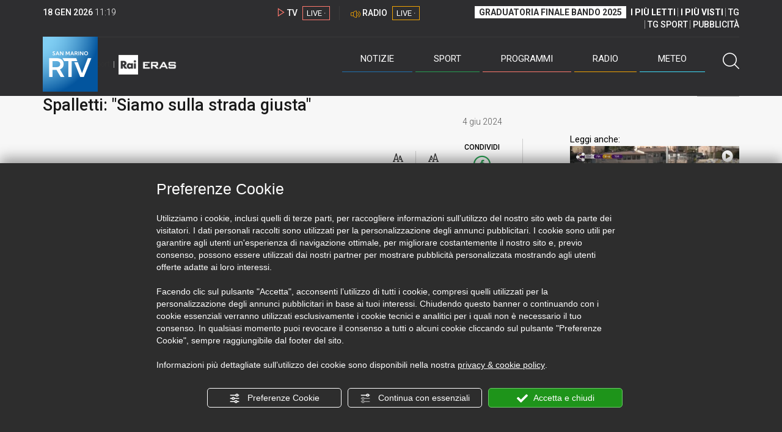

--- FILE ---
content_type: text/html; charset=UTF-8
request_url: https://www.sanmarinortv.sm/sport/calcio-c14/spalletti-siamo-sulla-strada-giusta-a260096
body_size: 14575
content:
<!DOCTYPE html>
<html lang="it">
    <head>
        <meta name="viewport" content="width=device-width, initial-scale=1">
        <meta charset="UTF-8">
                    <title>Spalletti: &quot;Siamo sulla strada giusta&quot;</title>
        <meta name="description" content="Questa&#x20;sera&#x20;allo&#x20;stadio&#x20;Dall&#x27;Ara,&#x20;l&#x27;Italia&#x20;affronta&#x20;la&#x20;Turchia&#x20;nella&#x20;prima&#x20;delle&#x20;due&#x20;amichevoli&#x20;che&#x20;precedono&#x20;gli&#x20;Europei&#x20;di&#x20;Germania&#x20;2024.&#x20;Il&#x20;commissario..." />
            <link href="https://www.sanmarinortv.sm/sport/calcio-c14/spalletti-siamo-sulla-strada-giusta-a260096" rel="canonical"/>

    <meta name="author" content="San Marino Rtv">

    <meta property="fb:pages" content="238005306296375" />
    <meta property="og:locale" content="it_IT"/>
    <meta property="og:site_name" content="San Marino Rtv" />
    <meta property="og:url" content="https://www.sanmarinortv.sm/sport/calcio-c14/spalletti-siamo-sulla-strada-giusta-a260096" />
    <meta property="og:title" content="Spalletti: &quot;Siamo sulla strada giusta&quot;" />
    <meta property="og:image" content="https://www.sanmarinortv.sm/uploads/img/photo/66/665ee89619243135316981.jpg?t=1768735164" />
    <meta property="og:description" content="Questa sera allo stadio Dall&#039;Ara, l&#039;Italia affronta la Turchia nella prima delle due amichevoli che precedono gli Europei di Germania 2024. Il commissario...">
        <meta property="og:type" content="article"/>
    <meta property='article:published_time' content='2024-06-04T12:10:00+02:00' />
    <meta property='article:modified_time' content='2024-06-04T12:12:38+02:00' />
        <meta property='article:section' content='Calcio' />

    <meta name="twitter:card" content="summary_large_image" />
    <meta name="twitter:site" content="@SANMARINO_RTV" />
    <meta name="twitter:title" content="Spalletti: &quot;Siamo sulla strada giusta&quot;" >
    <meta name="twitter:description" content="Questa sera allo stadio Dall&#039;Ara, l&#039;Italia affronta la Turchia nella prima delle due amichevoli che precedono gli Europei di Germania 2024. Il commissario...">
    <meta name="twitter:image" content="https://www.sanmarinortv.sm/uploads/img/photo/66/665ee89619243135316981.jpg" >
    <meta name="twitter:url" content="https://www.sanmarinortv.sm/sport/calcio-c14/spalletti-siamo-sulla-strada-giusta-a260096">

    <meta name="application-name" content="San Marino Rtv" />
    <meta name="msapplication-starturl" content="https://www.sanmarinortv.sm/sport/calcio-c14/spalletti-siamo-sulla-strada-giusta-a260096" />
    <meta name="msapplication-tooltip" content="San Marino Rtv" />
    <meta name="msapplication-TileImage" content="https://www.sanmarinortv.sm/assets/frontend/img/logo-144.png?v63"/>
    <meta name="msapplication-TileColor" content="#2e2e30"/>
    <meta name="msapplication-square150x150logo" content="https://www.sanmarinortv.sm/assets/frontend/img/logo-150.png?v63"/>
    <meta name="msapplication-square70x70logo" content="https://www.sanmarinortv.sm/assets/frontend/img/logo-70.png?v63"/>
    <meta name="msapplication-square310x310logo" content="https://www.sanmarinortv.sm/assets/frontend/img/logo-310.png?v63"/>
    <meta name="msapplication-wide310x150logo" content="https://www.sanmarinortv.sm/assets/frontend/img/logo-310-150.png?v63"/>

    <meta name="theme-color" content="#2e2e30">

    <!-- HTML5 shim, for IE6-8 support of HTML5 elements -->

    <!--[if lt IE 9]>
      <script src="https://html5shim.googlecode.com/svn/trunk/html5.js"></script>
            <![endif]-->
    <!--[if lt IE 8]>
            <![endif]-->

    <!-- Fav and touch icons -->
    <link rel="shortcut icon" type="image/vnd.microsoft.icon" href="https://www.sanmarinortv.sm/favicon.ico?v63" sizes="16x16 32x32 48x48" />
    <link rel="shortcut icon" href="/favicon.ico?v63" type="image/x-icon" sizes="16x16">
    <link rel="apple-touch-icon-precomposed" sizes="144x144" href="https://www.sanmarinortv.sm/assets/frontend/img/logo-144.png?v63">
    <link rel="apple-touch-icon-precomposed" sizes="114x114" href="https://www.sanmarinortv.sm/assets/frontend/img/logo-114.png?v63">
    <link rel="apple-touch-icon-precomposed" sizes="72x72" href="https://www.sanmarinortv.sm/assets/frontend/img/logo-72.png?v63">
    <link rel="apple-touch-icon-precomposed" href="https://www.sanmarinortv.sm/assets/frontend/img/logo-57.png?v63">

    
    <meta name="robots" content="index,follow" />
                <link href="https://fonts.googleapis.com/css?family=Roboto:300,300i,400,500,700" rel="stylesheet">
                                <link rel="stylesheet" href="/css/c483159.css?v63" />
                    
                        
    
    <link rel="stylesheet" href="/assets/frontend/css/vendor/photoswipe/photoswipe.css?v63">
    <link rel="stylesheet" href="/assets/frontend/css/vendor/photoswipe/default-skin/default-skin.css?v63">

    <style>
        .text-zoom{
            float:right;margin-top: 20px;
        }
        .text-zoom.increase{
            margin-left: 20px;border-left: 1px solid #ccc;padding-left: 20px;
        }

        @media screen and (max-width: 767px) {
            .text-zoom.increase{
                margin-right: 10px;
            }
        }
    </style>

        
        <link rel="amphtml" href="https://www.sanmarinortv.sm/sport/calcio-c14/spalletti-siamo-sulla-strada-giusta-a260096/amp"/>
    
    <!-- Facebook Pixel Code -->
    <script>
      !function(f,b,e,v,n,t,s)
      {if(f.fbq)return;n=f.fbq=function(){n.callMethod?
      n.callMethod.apply(n,arguments):n.queue.push(arguments)};
      if(!f._fbq)f._fbq=n;n.push=n;n.loaded=!0;n.version='2.0';
      n.queue=[];t=b.createElement(e);t.async=!0;
      t.src=v;s=b.getElementsByTagName(e)[0];
      s.parentNode.insertBefore(t,s)}(window, document,'script',
      'https://connect.facebook.net/en_US/fbevents.js');
      
      fbq('consent', 'revoke');
      fbq('init', '366632870888842');
      fbq('track', 'PageView');
    </script>
    <noscript><img height="1" width="1" style="display:none"
      src="https://www.facebook.com/tr?id=366632870888842&ev=PageView&noscript=1"
    /></noscript>
    <!-- End Facebook Pixel Code -->
    
    <!-- Leggere qui per annunci consent https://support.google.com/adsense/answer/9042142 -->
    
        
    

    <link rel="icon" type="image/x-icon" href="/favicon.ico?v63" />
    <link rel="stylesheet" href="https://catchup.acdsolutions.it/fluid-player/fluidplayer.min.css" type="text/css"/>
    <script src="https://catchup.acdsolutions.it/fluid-player/fluidplayer.min.js"></script>
</head>
<body id="body" class="gf-font-principale article-page">
                            
                                                                <header class="layout-header">
    <a href="javascript:void(0)" class="closebtn visible-xs" onclick="Menu.mobile.closeMenu();"><span class="glyphicon-chiudi"></span></a>
    <div class="header">
        <div class="container">
            <div class="top-of-page hidden-affix hidden-print">
                <div class="row">
                                        <div class="hidden-xs hidden-sm col-md-2 col-lg-4"><div class="last-update"><strong class="current-date"></strong> <span class="current-hour"></span></div></div>

                    <div class="col-xs-12 col-sm-5 col-md-4 col-lg-3 hidden-print">
                        <div class="cont-link-live  hidden-print" id="cont-link-live">
                            <div class="link-live link-live-tv  hidden-print">
                                <span class="glyphicon-tv-live"></span> 
                                <strong>TV</strong> 
                                <a href="/programmi/web-tv" class="tv-live-link">
                                    <span>LIVE &middot;</span>
                                </a>
                            </div>
                                                            <div class="link-live link-live-radio hidden-print">
                                    <span class="glyphicon-radio-live"></span> 
                                    <strong>RADIO</strong> 
                                    <a href="/radio"  class="radio-live-link">
                                        <span>LIVE &middot;</span>
                                    </a>
                                </div>
                                                    </div>
                    </div>
                    <div class="col-xs-12 col-sm-7 col-md-6 col-lg-5 hidden-print">
                        <div class="cont-menu-top hidden-xs">
                            <ul>
                                                                                                <li><a href="https://www.sanmarinortv.sm/risultati-bando-di-selezione-c242"  style="font-weight: 700;background-color:#fff;color:#2e2e30;padding: 2px 7px;">GRADUATORIA FINALE BANDO 2025</a></li>
                                <li style="border:none;"><a href="/articoli-piu-letti" style="font-weight: 700;">I PI&Ugrave; LETTI</a></li>
                                <li><a href="/video-piu-visti" style="    font-weight: 700;">I PI&Ugrave; VISTI</a></li> 
                                <li><a href="/programmi/tg-san-marino-p38">TG</a></li>
                                <li><a href="/programmi/tg-sport-p1">TG SPORT</a></li>
                                <li><a href="/pubblicita">PUBBLICIT&Agrave;</a></li>
                            </ul>
                        </div>
                    </div>
                </div>
            </div>
            <div class="header-bottom">
                <div class="cont-logo hidden-xs">
                                        <a class="logo-link logo-color hidden-affix-top hidden-print" href="/">
                        <img class="img-responsive logo-top  hidden-print" src="/assets/frontend/img/logo-color.png?v63" alt="Logo San Marino RTV">
                    </a>
                    <div class="logo-link hidden-affix hidden-print" style="background-image: url(/assets/frontend/img/logo-90.png?v63);">
                            <a href="/">
                                Radio e Televisione della Repubblica di San Marino
                            </a>
                    </div>

                <img class="img-responsive logo-nemini-termini hidden-affix hidden-print" src="/assets/frontend/img/logo-nemini-teneri-rai.png?v63" alt="Logo Nemini Teneri - RAI Eras">
            </div>
            <div class="cont-link-live visible-affix-inline-block hidden-xs">
            </div>
            <div class="cont-menu hidden-print">
                <nav class=" hidden-print">
                    <ul class="menu-principale hidden-print">
    <li style="display:none;">
        <img src="/assets/frontend/img/logo-share.jpg?v63" width="720" height="480">
    </li>
    <li>
        <a class="menu-notizie" href="javascript:void(0)">Notizie<span class="icon glyphicon-freccia-dx-2 visible-xs-inline-block glyphicon-rotate-90"></span></a>
        <ul id="notizie" class="sub-menu">
            <li class="col col1">
                <h3 class="hidden-xs"><span class="line"></span> San Marino</h3>
                <ul>
                    <li><a href="https://www.sanmarinortv.sm/news/politica-c2">Politica</a></li>
                    <li><a href="https://www.sanmarinortv.sm/news/cronaca-c3">Cronaca</a></li>
                    <li><a href="https://www.sanmarinortv.sm/news/attualita-c4">Attualità</a></li>
                    <li><a href="https://www.sanmarinortv.sm/news/economia-c5">Economia</a></li>
                    <li><a href="https://www.sanmarinortv.sm/news/cultura-c6">Cultura</a></li>
                    <li><a href="https://www.sanmarinortv.sm/news-c1"  style="color: #aaa;">Tutte le news</a></li>
                </ul>
            </li>
            <li class="col col2 hidden-xs mostRead" data-url="/s/menu/article/most-readed/main"></li>
            <li class="col col3">
                <ul>
                    <li><a href="https://www.sanmarinortv.sm/news/italia-c7"><span class="line"></span>Italia</a></li>
                    <li><a href="https://www.sanmarinortv.sm/news/mondo-c8"><span class="line"></span>Mondo</a></li>                    <li><a href="https://www.sanmarinortv.sm/news/comunicati-c9"><span class="line"></span>Comunicati stampa</a></li>
                    <li><a href="https://www.sanmarinortv.sm/news/pubbliredazionali-c197"><span class="line"></span>Pubbliredazionali</a></li>                    <li><a href="/rassegna-stampa"><span class="line"></span>Rassegna stampa</a></li>
                </ul>
            </li>
        </ul>
    </li>

    <li>
        <a class="menu-sport" href="javascript:void(0)">Sport<span class="icon glyphicon-freccia-dx-2 visible-xs-inline-block glyphicon-rotate-90"></span></a>
        <ul id="sport" class="sub-menu">
            <li class="col col1">
                <ul>
                    <li><a href="https://www.sanmarinortv.sm/sport/calcio-c14">Calcio</a></li>
                    <li><a href="https://www.sanmarinortv.sm/sport/calcio-sammarinese-c15">Calcio sammarinese</a></li>
                    <li><a href="https://www.sanmarinortv.sm/sport/sport-sammarinese-c16">Sport sammarinese</a></li>
                    <li><a href="https://www.sanmarinortv.sm/sport/motori-c17">Motori</a></li>
                    <li><a href="https://www.sanmarinortv.sm/sport/basket-c18">Basket</a></li>
                    <li><a href="https://www.sanmarinortv.sm/sport/altri-sport-c19">Altri sport</a></li>
                    <li><a href="https://www.sanmarinortv.sm/sport/comunicati-sport-c22">Comunicati sport</a></li>
                    <li><a href="https://www.sanmarinortv.sm/sport-c12" style="color: #aaa;">Tutte le news</a></li>
                </ul>
            </li>

            <li class="col col2 hidden-xs mostRead" data-url="/s/menu/article/most-readed/sport"></li>
        </ul>
    </li>

    <li>
        <a class="menu-tv" href="javascript:void(0)">Programmi<span class="icon glyphicon-freccia-dx-2 visible-xs-inline-block glyphicon-rotate-90"></span></a>
        <ul id="tv" class="sub-menu">
            <li class="col col1">
                <ul>
                    <li><a href="/programmi">Rtv play</a></li>
                    <li><a href="/programmi/tg-san-marino-p38">Tg</a></li>
                    <li><a href="/programmi/tg-sport-p1">Tg Sport</a></li>
                    <li><a href="/programmi/palinsesto">Guida TV</a></li>
                </ul>
            </li>
        </ul>
    </li>
    <li><a class="menu-radio" href="/radio">Radio</a></li>
    <li>
        <a class="menu-meteo" href="/meteo">Meteo<span class="icon glyphicon-freccia-dx-2 visible-xs-inline-block glyphicon-rotate-90 hidden-xs"></span></a>
        <ul id="meteo" class="sub-menu">
            <li class="col col1 hidden-xs video">
                <div class="img-cnt img-zoom-cnt action-container" style="width:258px">
                    <a href="javascript:void(0)" onclick="$(this).siblings('.js-play').trigger('click');" class="jsClickPassthrough">
                        <img class="img-responsive" alt="Meteo 7 giorni San Marino" src="https://s3.eu-central-1.amazonaws.com/thumbnails-pub/fixed_meteo.jpg" data-src="https://s3.eu-central-1.amazonaws.com/thumbnails-pub/fixed_meteo.jpg" data-was-processed="true">
                    </a>
                    <div class="share image-action js-share hidden-print jsClickPassthrough" data-share-title-complete="Meteo 7 giorni San Marino" data-share-title="" data-share-url="/meteo">
                        <span class="icon glyphicon-share jsClickPassthrough"></span>
                        <span class="label jsClickPassthrough">CONDIVIDI</span>
                    </div>
                    <div class="play image-action js-play hidden-print jsClickPassthrough" data-play-share-url="/meteo" data-play-id="" data-play-type="video" data-play-content="fixed_meteo.mp4" data-adzone="46" data-adzonemid="48" data-play-caption="" data-play-title="">
                        <span class="label jsClickPassthrough">GUARDA</span>
                        <span class="icon glyphicon-play jsClickPassthrough"></span>
                    </div>
                </div>
            </li>

            <li class="col col2 hidden-xs widget iFrame" data-url="https://www.3bmeteo.com/moduli_esterni/localita_7_giorni_compatto/8152/ffffff/2e2e30/ffffff/2e2e30/it" >
              </li>
        </ul>
    </li>
    <li>
        <a href="javascript:void(0)" class="menu-cerca hidden-xs" onclick="Menu.search.open();
                return false;" aria-label="Cerca">
            <span class="label visible-md-inline-block">Cerca</span>&nbsp;<span class="icon glyphicon-cerca"></span>
        </a>
    </li>
    <li id="cont-search" style="display:none;">
        <a href="javascript:void(0)" >
            <span class="glyphicon-cerca"></span>
        </a>
        <form action="/risultato-ricerca">
            <select name="type" id="searchSelect">
                <option value="articles" >Articoli</option>
                <option value="shows" >Programmi</option>
            </select>
            <input type="text" name="term" placeholder="Cerca nel sito..." id="search" />
        </form>
        <a href="javascript:void(0)" onclick="Menu.search.close();">
            <span class="glyphicon-chiudi"></span>
        </a>
    </li>
</ul>
                </nav>
                <ul class="mobile-list visible-xs hidden-print">
                                        <li>
                        <a href="https://www.sanmarinortv.sm/risultati-bando-di-selezione-c242"  style="display: inline-block;font-weight: 700;text-decoration: underline;background-color:#fff;color:#000;padding-left:8px;padding-right:8px;margin-top:5px">GRADUATORIA FINALE BANDO 2025</a>
                    </li>
                    <li>
                        <a href="/programmi/tg-san-marino-p38"><strong>TG</strong></a>
                    </li>
                    <li>
                        <a href="/programmi/tg-sport-p1"><strong>TG SPORT</strong></a>
                    </li>
                    <li>
                        <a href="/articoli-piu-letti"><strong>I PI&Ugrave; LETTI</strong></a>
                    </li>
                    <li>
                        <a href="/video-piu-visti"><strong>I PI&Ugrave; VISTI</strong></a>
                    </li>
                    <li>
                        <a href="/pubblicita"><strong>PUBBLICIT&Agrave;</strong></a>
                    </li>
                    <li>
                        <a href="https://www.sanmarinortv.sm/chi-siamo-c74">Chi siamo</a>
                    </li>
                    <li>
                        <a href="/chi-siamo/contatti">Contatti</a>
                    </li>
                    <li>
                        <a href="/redazione">Redazione</a>
                    </li>
                    <li>
                        <a href="/help/feed-rss">Rss</a>
                    </li>
                    <li>
                        <a href="/mappa-sito">Mappa sito</a>
                    </li>
                </ul>
            </div>
        </div>
    </div>
</div>
</header>
<aside class="hidden-print  cont-banner-principale  hidden-xs">
    <div class="container">
                <div class="row">
                                        <div class="col-md-9 hidden-xs">
                                <ins class="banner adbanner " data-revive-zoneid="22" data-revive-target="_blank" data-revive-block="1" data-revive-id="06e709ec91a77c96ed68e449c29e15b0"></ins>

            </div>
            <div class="col-md-3 hidden-xs hidden-sm">
                                    <div class="rtvbanner">
                        <div class="liveBanner ">
                            <div class="label">Diretta TV</div>

                                 <div id="livePlayerElement" class="wowzaplayer" style="width:100%;"></div>
                                <script async src="https://catchup.acdsolutions.it/jstag/videoplayerLiveFluid/TV?ch=0&eID=livePlayerElement&vID=666666666"></script>                                                     </div>
                    </div>
                            </div>
            </div>
</div>
</aside>
<aside class="visible-xs hidden-print">
                            <ins class="banner adbanner" data-revive-zoneid="40" data-revive-target="_blank" data-revive-block="1" data-revive-id="06e709ec91a77c96ed68e449c29e15b0"></ins>        
        <div class="row menu-mobile">
        <div class="col-xs-2 no-padding-right  left icon-wrp">
            <a href="javascript:void(0);"  onclick="Menu.mobile.openMenu();"><span class="glyphicon-menu"></span></a>
        </div>
        <div class="col-xs-8 l">
            <a class="logo-link cont-img" href="/"><img class="img-responsive logo-top" src="/assets/frontend/img/logo.png?v63" alt="San Marino RTV"></a>
            <div class="cont-img termini"><img class="img-responsive logo-nemini-termini" src="/assets/frontend/img/logo-nemini-teneri-rai.png?v63" alt="Nemini Teneri - RAI Eras"></div>
        </div>
        <div class="col-xs-2 no-padding-left right icon-wrp">
            <a href="#" onclick="Menu.search.xs.open();" id="mobile-search-trigger"><span class="glyphicon-cerca"></span></a>
        </div>
    </div>
    <div class="row menu-mobile cerca" style="display:none">
        <div class="col-xs-2 no-padding-right left icon-wrp">
            <a href="javascript:void(0);"><span class="glyphicon-cerca"></span></a>
        </div>
        <div class="col-xs-8">
            <form action="/risultato-ricerca">
                <select name="type" id="searchSelectMobile">
                    <option value="articles">Articoli</option>
                    <option value="shows">Programmi</option>
                </select>
                <input type="text" name="term" placeholder="Cerca nel sito..." id="searchMobile"/>
            </form>
        </div>
        <div class="col-xs-2 no-padding-left right icon-wrp">
            <a href="#" onclick="Menu.search.xs.close();"><span class="glyphicon-chiudi"></span></a>
        </div>
    </div>
</aside>
<img class="visible-print-block" src="/assets/frontend/img/logo-color.png?v63" alt="Logo San Marino RTV">
    
    <main>
        <script type="application/ld+json">
        {
    "@context": "http://schema.org",
    "@type": "NewsArticle",
    "mainEntityOfPage": {
      "@type": "WebPage",
      "@id": "https://www.sanmarinortv.sm/sport/calcio-c14/spalletti-siamo-sulla-strada-giusta-a260096"
    },
    "headline": "Spalletti: \"Siamo sulla strada giusta\"",
        "image": [
      "https://www.sanmarinortv.sm/uploads/img/photo/66/665ee89619243135316981.jpg"
     ],
         "datePublished": "2024-06-04T12:10:00+02:00",
    "dateModified": "2024-06-04T12:12:38+02:00",
    "author": {
      "@type": "Person",
      "name": "Redazione"    },
     "publisher": {
      "@context": "http://schema.org",
"@type": "NewsMediaOrganization",
"name": "San Marino Rtv",
"logo":   {
    "@type": "ImageObject",
            "url": "https://www.sanmarinortv.sm/assets/frontend/img/logo-310x310.png?v63",
        "width": 400,
        "height": 80
    },
"sameAs":   [
    " https://www.facebook.com/SanMarinoRTV/",
    " https://twitter.com/SANMARINO_RTV"
],
"masthead": "https://www.sanmarinortv.sm/#gerenza",
"correctionsPolicy": "https://www.sanmarinortv.sm/#correzioni",
"publishingPrinciples": "https://www.sanmarinortv.sm/",
"url": "https://www.sanmarinortv.sm/",
"ethicsPolicy": "https://www.sanmarinortv.sm/#codice-etico",
"missionCoveragePrioritiesPolicy": "https://www.sanmarinortv.sm/#missione",
"diversityPolicy": "",
"verificationFactCheckingPolicy": "https://www.sanmarinortv.sm/#fcfonti",
"unnamedSourcesPolicy": "https://www.sanmarinortv.sm/#fonti-anonime",
"actionableFeedbackPolicy": "https://www.sanmarinortv.sm/#scrivi",
"ownershipFundingInfo": "https://www.sanmarinortv.sm/#gerenza",
"diversityStaffingReport": "",
"contactPoint":   [
    {
        "@type": "ContactPoint",
        "contactType": "Newsroom Contact",
        "email": "redazione@sanmarinortv.sm",
        "url": "https://www.sanmarinortv.sm/chi-siamo/contatti"
    },
    {
        "@type": "ContactPoint",
        "contactType": "Public Engagement",
        "email": "redazione@sanmarinortv.sm",
        "url": "https://www.sanmarinortv.sm/chi-siamo/contatti"
    }
]    }
    }    </script>
    <div class="container article-detail category-family-sport">
        <div class="row">
            <article role="main" class="col-md-9 news internal-page site-margin-bottom" id="article">
                <ol class="breadcrumb hidden-print">
                        <li><a href="https://www.sanmarinortv.sm/">Home</a></li>
                                               <li><a href="https://www.sanmarinortv.sm/sport-c12">News sport</a></li>
                                               <li><a href="https://www.sanmarinortv.sm/sport/calcio-c14">Calcio</a></li>
                                           </ol>
<script type="application/ld+json">
   {
    "@context": "http://schema.org",
    "@type": "BreadcrumbList",
    "itemListElement":
    [
      
           {
       "@type": "ListItem",
       "position": 1,
       "item":
       {
        "@id": "https://www.sanmarinortv.sm/",
        "name": "Home"
        }
      },           {
       "@type": "ListItem",
       "position": 2,
       "item":
       {
        "@id": "https://www.sanmarinortv.sm/sport-c12",
        "name": "News sport"
        }
      },           {
       "@type": "ListItem",
       "position": 3,
       "item":
       {
        "@id": "https://www.sanmarinortv.sm/sport/calcio-c14",
        "name": "Calcio"
        }
      },           {
       "@type": "ListItem",
       "position": 4,
       "item":
       {
        "@id": "https://www.sanmarinortv.sm/sport/calcio-c14/spalletti-siamo-sulla-strada-giusta-a260096",
        "name": "Spalletti: &quot;Siamo sulla strada giusta&quot;"
        }
      }        ]
   }
</script>                <header class="row">
                    <div class="col-md-11">
                        <label class="color">NAZIONALE</label>                        <h1>Spalletti: &quot;Siamo sulla strada giusta&quot;</h1>
                                            </div>
                </header>

                <div class="row">

                    <div class="col-md-11 article-pre">
                        <div class="row">
                            <div class="col-xs-6 col-md-10 author">
                                                            </div>
                            <div class="col-xs-6 col-md-2 date">
                                4 giu 2024
                            </div>
                        </div>
                    </div>
                    <div class="col-md-11 article-body">

                        <div class="row">


                            <aside class="col-md-2 col-md-push-10 article-share-cnt">
                                <span class="hidden-xs hidden-sm lbl hidden-print">CONDIVIDI</span>
                                                                                                <ul class="hidden-print">
                                    <li><a  title="Condividi su Facebbok" href="javascript:void(0)" onclick="Share.share('fb', 'https%3A%2F%2Fwww.sanmarinortv.sm%2Fsport%2Fcalcio-c14%2Fspalletti-siamo-sulla-strada-giusta-a260096', 'Spalletti\x3A\x20\x22Siamo\x20sulla\x20strada\x20giusta\x22');" target="_blank"><span class="icon glyphicon-facebook color"></span></a></li>
                                    <li><a title="Condividi su X" href="javascript:void(0)" onclick="Share.share('tw', 'https%3A%2F%2Fwww.sanmarinortv.sm%2Fsport%2Fcalcio-c14%2Fspalletti-siamo-sulla-strada-giusta-a260096', 'Spalletti\x3A\x20\x22Siamo\x20sulla\x20strada\x20giusta\x22');" target="_blank"><span class="icon glyphicon-twitter color"></span></a></li>
                                    <li><a title="Condividi su Linkedin" href="javascript:void(0)" onclick="Share.share('li', 'https%3A%2F%2Fwww.sanmarinortv.sm%2Fsport%2Fcalcio-c14%2Fspalletti-siamo-sulla-strada-giusta-a260096', 'Spalletti\x3A\x20\x22Siamo\x20sulla\x20strada\x20giusta\x22');" target="_blank"><span class="icon glyphicon-linkedin color"></span></a></li>
                                    <li><a title="Condividi via email" href="mailto:?&subject=https%3A%2F%2Fwww.sanmarinortv.sm%2Fsport%2Fcalcio-c14%2Fspalletti-siamo-sulla-strada-giusta-a260096&body=Spalletti%5Cx3A%5Cx20%5Cx22Siamo%5Cx20sulla%5Cx20strada%5Cx20giusta%5Cx22" target="_blank"><span class="icon glyphicon-mail color"></span></a></li>
                                    <li class="visible-xs-inline-block visible-sm-inline-block"><a href="whatsapp://send?text=https%3A%2F%2Fwww.sanmarinortv.sm%2Fsport%2Fcalcio-c14%2Fspalletti-siamo-sulla-strada-giusta-a260096" data-action="share/whatsapp/share" target="_blank"><span class="icon glyphicon-whatsapp color"></span></a></li>
                                    <li class="visible-xs-inline-block visible-sm-inline-block"><a title="Condividi su Telegram" href="javascript:void(0)" onclick="Share.share('te', 'https%3A%2F%2Fwww.sanmarinortv.sm%2Fsport%2Fcalcio-c14%2Fspalletti-siamo-sulla-strada-giusta-a260096', 'Spalletti\x3A\x20\x22Siamo\x20sulla\x20strada\x20giusta\x22');" target="_blank"><span class="icon glyphicon-telegram color"></span></a></li>
                                    
                                </ul>
                                <hr class="hidden-xs hidden-sm hidden-print">
                                <a title="Stampa" class="hidden-xs hidden-print" href="javascript:void(0)" onclick="window.print();" target="_blank"><span class="icon glyphicon-stampa color"></span></a>
                            </aside>
                            <div class="col-md-10 col-md-pull-2">
                                                            <!-- 1 -->
                                                                                                                                                                                                            <img class="visible-print-block" src="https://www.sanmarinortv.sm/media/cache/fe_article_detail_full_half/uploads/img/photo/66/665ee89619243135316981.jpg" alt="">                                    
                                                                         <div id="playerElementVideo103178" class="hidden-print wowzaplayer video103178" style="width:100%;"></div>
                                        <script async src="https://catchup.acdsolutions.it/jstag/videoplayerFluid/00111190_SRV_INT_SPALLETTI.mp4?eID=playerElementVideo103178&adZone=43&adZoneMid=50&vID=103178&PreThumb=https%3A%2F%2Fwww.sanmarinortv.sm%2Fmedia%2Fcache%2Ffe_article_detail_full_half%2Fuploads%2Fimg%2Fphoto%2F66%2F665ee89619243135316981.jpg"></script>
                                                                                                        
                            

                                                                                            <a aria-label="Incrementa la dimensione dei caratteri" class="text-zoom increase hidden-print" href="javascript:void(0)" onclick="var n = $('.js-font-size-action');
                                    n.css({'font-size': parseInt(n.css('font-size')) + 2 + 'px', 'line-height': parseInt(n.css('line-height')) + 2 + 'px'});" ><span class="glyphicon-font-increase"></span></a>
                                <a aria-label="Decrementa la dimensione dei caratteri" class="text-zoom decrease hidden-print" href="javascript:void(0)" onclick="var n = $('.js-font-size-action');
                                    n.css({'font-size': parseInt(n.css('font-size')) - 2 + 'px', 'line-height': parseInt(n.css('line-height')) - 2 + 'px'});" ><span class="glyphicon-font-decrease"></span></a>
                                <div class="clearfix hidden-print"></div>
                                <div class="description js-font-size-action">
                                    <p>Questa sera allo <b>stadio Dall'Ara</b>, <b>l'Italia </b>affronta la <b>Turchia </b>nella prima delle due amichevoli che precedono gli <b>Europei </b>di Germania 2024. Il commissario tecnico Luciano Spalletti si dice molto fiducioso di un gruppo che si sta preparando nel modo migliore.&nbsp;</p><p>                                <br>
                                                                        <ins class="adsbygoogle" style="display:block; text-align:center;" data-ad-layout="in-article" data-ad-format="fluid" data-ad-client="ca-pub-9795391673936923" data-ad-slot="7372282543"></ins>
                                    <script>(adsbygoogle = window.adsbygoogle || []).push({});</script>
                                <br>
                                <br></p>
                                </div>
                                <hr class="hidden-print">
                            
                            
                                                        
                                                                                    
                                                        
                                                        <style>
                                @media print{
                                    .progress .progress-bar{
                                        background-color: #ddd !important;
                                        text-align: left;
                                    }
                                    .polls .col-sm-8, .polls .col-sm-4{
                                        width:50% !important;
                                        float:left !important;
                                    }
                                }
                            </style>
                            <div class="polls" data-id="260096"></div>

                            <div style="color: rgba(15,15,15,.5);    text-align: right;">Riproduzione riservata ©</div>
                        </div>
                    </div>
                </div>
            </div>


                            <div class="row site-margin-bottom hidden-print">
                    <div class="col-md-11 most-read">
                        <h4 class="most-reader">I più letti della settimana: Calcio</h4>
                        <div class=" list article-numbered">
                                                                                            <article class="row news">
                                    <div class="col-xs-3 col-sm-2 col-lg-2 col-xl-1">
                                        <a href="https://www.sanmarinortv.sm/sport/calcio-c14/liberatorie-e-stipendi-il-ds-del-san-marino-calcio-assicura-tutte-le-scadenze-saranno-rispettate-a285075" title="Liberatorie e stipendi, il Ds del San Marino Calcio assicura: &quot;Tutte le scadenze saranno rispettate&quot;" class="number-container img-zoom-cnt"  >
                                            <img class="img-zoom img-responsive" alt="Liberatorie e stipendi, il Ds del San Marino Calcio assicura: &quot;Tutte le scadenze saranno rispettate&quot;" data-src="https://www.sanmarinortv.sm/media/cache/fe_article_thumb/uploads/img/photo/69/696631bf8e81c700777253.jpg">
                                                                                    </a>
                                    </div>
                                    <div class="col-xs-9 col-sm-10 col-lg-10 col-xl-11">
                                        <a href="https://www.sanmarinortv.sm/sport/calcio-c14/liberatorie-e-stipendi-il-ds-del-san-marino-calcio-assicura-tutte-le-scadenze-saranno-rispettate-a285075" title="Liberatorie e stipendi, il Ds del San Marino Calcio assicura: &quot;Tutte le scadenze saranno rispettate&quot;" class="title"  >
                                            <span>Liberatorie e stipendi, il Ds del San Marino Calcio assicura: &quot;Tutte le scadenze saranno rispettate&quot;</span>
                                        </a>
                                    </div>
                                </article>
                                                                                                                            <article class="row news">
                                    <div class="col-xs-3 col-sm-2 col-lg-2 col-xl-1">
                                        <a href="https://www.sanmarinortv.sm/sport/calcio-c14/il-san-marino-calcio-comunica-un-nuovo-progetto-in-senegal-a285151" title="Il San Marino Calcio comunica un nuovo progetto in Senegal" class="number-container img-zoom-cnt"  >
                                            <img class="img-zoom img-responsive" alt="Il San Marino Calcio comunica un nuovo progetto in Senegal" data-src="https://www.sanmarinortv.sm/media/cache/fe_article_thumb/uploads/img/photo/69/696794f63719a733082070.jpg">
                                                                                    </a>
                                    </div>
                                    <div class="col-xs-9 col-sm-10 col-lg-10 col-xl-11">
                                        <a href="https://www.sanmarinortv.sm/sport/calcio-c14/il-san-marino-calcio-comunica-un-nuovo-progetto-in-senegal-a285151" title="Il San Marino Calcio comunica un nuovo progetto in Senegal" class="title"  >
                                            <span>Il San Marino Calcio comunica un nuovo progetto in Senegal</span>
                                        </a>
                                    </div>
                                </article>
                                                                                                                            <article class="row news">
                                    <div class="col-xs-3 col-sm-2 col-lg-2 col-xl-1">
                                        <a href="https://www.sanmarinortv.sm/sport/calcio-c14/l-ex-victor-san-marino-onofri-al-forli-alex-ambrosini-al-cosmos-a285158" title="L&#039;ex Victor San Marino Onofri al Forlì. Alex Ambrosini al Cosmos" class="number-container img-zoom-cnt"  >
                                            <img class="img-zoom img-responsive" alt="L&#039;ex Victor San Marino Onofri al Forlì. Alex Ambrosini al Cosmos" data-src="https://www.sanmarinortv.sm/media/cache/fe_article_thumb/uploads/img/photo/69/6967cb513fe80341882316.png">
                                                                                    </a>
                                    </div>
                                    <div class="col-xs-9 col-sm-10 col-lg-10 col-xl-11">
                                        <a href="https://www.sanmarinortv.sm/sport/calcio-c14/l-ex-victor-san-marino-onofri-al-forli-alex-ambrosini-al-cosmos-a285158" title="L&#039;ex Victor San Marino Onofri al Forlì. Alex Ambrosini al Cosmos" class="title"  >
                                            <span>L&#039;ex Victor San Marino Onofri al Forlì. Alex Ambrosini al Cosmos</span>
                                        </a>
                                    </div>
                                </article>
                                                                                                                            <article class="row news">
                                    <div class="col-xs-3 col-sm-2 col-lg-2 col-xl-1">
                                        <a href="https://www.sanmarinortv.sm/sport/calcio-c14/san-marino-calcio-sara-un-mese-di-gennaio-durissimo-a285064" title="San Marino Calcio sarà un mese di gennaio durissimo" class="number-container img-zoom-cnt"  >
                                            <img class="img-zoom img-responsive" alt="San Marino Calcio sarà un mese di gennaio durissimo" data-src="https://www.sanmarinortv.sm/media/cache/fe_article_thumb/uploads/img/photo/69/6964dc2af0e25947805003.jpg">
                                                                                    </a>
                                    </div>
                                    <div class="col-xs-9 col-sm-10 col-lg-10 col-xl-11">
                                        <a href="https://www.sanmarinortv.sm/sport/calcio-c14/san-marino-calcio-sara-un-mese-di-gennaio-durissimo-a285064" title="San Marino Calcio sarà un mese di gennaio durissimo" class="title"  >
                                            <span>San Marino Calcio sarà un mese di gennaio durissimo</span>
                                        </a>
                                    </div>
                                </article>
                                                                                                                            <article class="row news">
                                    <div class="col-xs-3 col-sm-2 col-lg-2 col-xl-1">
                                        <a href="https://www.sanmarinortv.sm/sport/calcio-c14/il-san-marino-calcio-non-ha-piu-sammarinesi-in-rosa-alessandro-tosi-alla-lucchese-a285279" title="Il San Marino Calcio non ha più sammarinesi in rosa: Alessandro Tosi alla Lucchese" class="number-container img-zoom-cnt"  >
                                            <img class="img-zoom img-responsive" alt="Il San Marino Calcio non ha più sammarinesi in rosa: Alessandro Tosi alla Lucchese" data-src="https://www.sanmarinortv.sm/media/cache/fe_article_thumb/uploads/img/photo/69/696bbf71d3cfe701255587.jpg">
                                                                                    </a>
                                    </div>
                                    <div class="col-xs-9 col-sm-10 col-lg-10 col-xl-11">
                                        <a href="https://www.sanmarinortv.sm/sport/calcio-c14/il-san-marino-calcio-non-ha-piu-sammarinesi-in-rosa-alessandro-tosi-alla-lucchese-a285279" title="Il San Marino Calcio non ha più sammarinesi in rosa: Alessandro Tosi alla Lucchese" class="title"  >
                                            <span>Il San Marino Calcio non ha più sammarinesi in rosa: Alessandro Tosi alla Lucchese</span>
                                        </a>
                                    </div>
                                </article>
                                                                                                                            <article class="row news">
                                    <div class="col-xs-3 col-sm-2 col-lg-2 col-xl-1">
                                        <a href="https://www.sanmarinortv.sm/sport/calcio-c14/supercoppa-women-un-altro-trofeo-per-la-juventus-di-chiara-beccari-a285056" title="Supercoppa Women: un altro trofeo per la Juventus di Chiara Beccari" class="number-container img-zoom-cnt"  >
                                            <img class="img-zoom img-responsive" alt="Supercoppa Women: un altro trofeo per la Juventus di Chiara Beccari" data-src="https://www.sanmarinortv.sm/media/cache/fe_article_thumb/uploads/img/photo/69/6963e84568049975965787.jpg">
                                                                                    </a>
                                    </div>
                                    <div class="col-xs-9 col-sm-10 col-lg-10 col-xl-11">
                                        <a href="https://www.sanmarinortv.sm/sport/calcio-c14/supercoppa-women-un-altro-trofeo-per-la-juventus-di-chiara-beccari-a285056" title="Supercoppa Women: un altro trofeo per la Juventus di Chiara Beccari" class="title"  >
                                            <span>Supercoppa Women: un altro trofeo per la Juventus di Chiara Beccari</span>
                                        </a>
                                    </div>
                                </article>
                                                                                                                            <article class="row news">
                                    <div class="col-xs-3 col-sm-2 col-lg-2 col-xl-1">
                                        <a href="https://www.sanmarinortv.sm/sport/calcio-c14/girone-b-al-giro-di-boa-duello-ravenna-arezzo-per-la-vetta-l-ascoli-insegue-a284614" title="Girone B al giro di boa: duello Ravenna-Arezzo per la vetta, l&#039;Ascoli insegue" class="number-container img-zoom-cnt"  >
                                            <img class="img-zoom img-responsive" alt="Girone B al giro di boa: duello Ravenna-Arezzo per la vetta, l&#039;Ascoli insegue" data-src="https://www.sanmarinortv.sm/media/cache/fe_article_thumb/uploads/img/photo/69/69526662da9f0840181802.jpg">
                                                                                    </a>
                                    </div>
                                    <div class="col-xs-9 col-sm-10 col-lg-10 col-xl-11">
                                        <a href="https://www.sanmarinortv.sm/sport/calcio-c14/girone-b-al-giro-di-boa-duello-ravenna-arezzo-per-la-vetta-l-ascoli-insegue-a284614" title="Girone B al giro di boa: duello Ravenna-Arezzo per la vetta, l&#039;Ascoli insegue" class="title"  >
                                            <span>Girone B al giro di boa: duello Ravenna-Arezzo per la vetta, l&#039;Ascoli insegue</span>
                                        </a>
                                    </div>
                                </article>
                                                                                                                            <article class="row news">
                                    <div class="col-xs-3 col-sm-2 col-lg-2 col-xl-1">
                                        <a href="https://www.sanmarinortv.sm/sport/calcio-c14/melini-obiettivo-festeggiare-degnamente-i-100-anni-della-sampierana-a285111" title="Melini: &quot;Obiettivo festeggiare degnamente i 100 anni della Sampierana&quot;" class="number-container img-zoom-cnt"  >
                                            <img class="img-zoom img-responsive" alt="Melini: &quot;Obiettivo festeggiare degnamente i 100 anni della Sampierana&quot;" data-src="https://www.sanmarinortv.sm/media/cache/fe_article_thumb/uploads/img/photo/69/696633cc563b9198284538.jpg">
                                                                                    </a>
                                    </div>
                                    <div class="col-xs-9 col-sm-10 col-lg-10 col-xl-11">
                                        <a href="https://www.sanmarinortv.sm/sport/calcio-c14/melini-obiettivo-festeggiare-degnamente-i-100-anni-della-sampierana-a285111" title="Melini: &quot;Obiettivo festeggiare degnamente i 100 anni della Sampierana&quot;" class="title"  >
                                            <span>Melini: &quot;Obiettivo festeggiare degnamente i 100 anni della Sampierana&quot;</span>
                                        </a>
                                    </div>
                                </article>
                                                                                                                            <article class="row news">
                                    <div class="col-xs-3 col-sm-2 col-lg-2 col-xl-1">
                                        <a href="https://www.sanmarinortv.sm/sport/calcio-c14/serie-c-220-turno-il-ravenna-non-puo-piu-sbagliare-a285231" title="Serie C 22° turno: il Ravenna non può più sbagliare" class="number-container img-zoom-cnt"  >
                                            <img class="img-zoom img-responsive" alt="Serie C 22° turno: il Ravenna non può più sbagliare" data-src="https://www.sanmarinortv.sm/media/cache/fe_article_thumb/uploads/img/photo/69/696a5bec1faa3578909661.jpg">
                                                                                    </a>
                                    </div>
                                    <div class="col-xs-9 col-sm-10 col-lg-10 col-xl-11">
                                        <a href="https://www.sanmarinortv.sm/sport/calcio-c14/serie-c-220-turno-il-ravenna-non-puo-piu-sbagliare-a285231" title="Serie C 22° turno: il Ravenna non può più sbagliare" class="title"  >
                                            <span>Serie C 22° turno: il Ravenna non può più sbagliare</span>
                                        </a>
                                    </div>
                                </article>
                                                                                                                            <article class="row news">
                                    <div class="col-xs-3 col-sm-2 col-lg-2 col-xl-1">
                                        <a href="https://www.sanmarinortv.sm/sport/calcio-c14/piscitella-sul-fallimento-del-rimini-mi-aspettavo-che-sarebbe-finita-cosi-a285238" title="Piscitella sul fallimento del Rimini: &quot;Mi aspettavo che sarebbe finita così&quot;" class="number-container img-zoom-cnt"  >
                                            <img class="img-zoom img-responsive" alt="Piscitella sul fallimento del Rimini: &quot;Mi aspettavo che sarebbe finita così&quot;" data-src="https://www.sanmarinortv.sm/media/cache/fe_article_thumb/uploads/img/photo/69/696a328e53638666011718.jpg">
                                                                                    </a>
                                    </div>
                                    <div class="col-xs-9 col-sm-10 col-lg-10 col-xl-11">
                                        <a href="https://www.sanmarinortv.sm/sport/calcio-c14/piscitella-sul-fallimento-del-rimini-mi-aspettavo-che-sarebbe-finita-cosi-a285238" title="Piscitella sul fallimento del Rimini: &quot;Mi aspettavo che sarebbe finita così&quot;" class="title"  >
                                            <span>Piscitella sul fallimento del Rimini: &quot;Mi aspettavo che sarebbe finita così&quot;</span>
                                        </a>
                                    </div>
                                </article>
                                                                                    </div>
                    </div>
                </div>
                    </article>
        <aside class="col-md-3 side-col">
            <div class="hidden-print banner">
                <ins class=" adbanner site-margin-bottom" data-revive-zoneid="26" data-revive-target="_blank" data-revive-block="1" data-revive-id="06e709ec91a77c96ed68e449c29e15b0"></ins>
            </div>
            
                            <div class="read hidden-print">Leggi anche:</div>
                <div class="row hidden-print">
                                            <article class="news site-margin-bottom col-sm-4 col-md-12">
                            <div class="action-container">
                                <a href="https://www.sanmarinortv.sm/sport/calcio-c14/la-next-gen-batte-anche-l-ascoli-1-0-pari-tra-pianese-e-torres-1-1-a285281" title="La Next Gen batte anche l&#039;Ascoli (1-0), pari tra Pianese e Torres (1-1)" >
                                    <img class="img-responsive img-zoom" alt="La&#x20;Next&#x20;Gen&#x20;batte&#x20;anche&#x20;l&#x27;Ascoli&#x20;&#x28;1-0&#x29;,&#x20;pari&#x20;tra&#x20;Pianese&#x20;e&#x20;Torres&#x20;&#x28;1-1&#x29;" src="https://www.sanmarinortv.sm/media/cache/fe_article_home_small/uploads/img/photo/69/696bc6aa52b24833253050.jpg">
                                </a>
                                
                    <div class="share image-action js-share hidden-print" data-share-title-complete="La&#x20;Next&#x20;Gen&#x20;batte&#x20;anche&#x20;l&#x27;Ascoli&#x20;&#x28;1-0&#x29;,&#x20;pari&#x20;tra&#x20;Pianese&#x20;e&#x20;Torres&#x20;&#x28;1-1&#x29;" data-share-title="La&amp;#x20;Next&amp;#x20;Gen&amp;#x20;batte&amp;#x20;anche&amp;#x20;l&amp;#x27;Ascoli&amp;#x20;&amp;#x28;1-0&amp;#x29;,&amp;#x20;pari&amp;#x20;tra&amp;#x20;Pianese&amp;#x20;e&amp;#x20;Torres&amp;#x20;&amp;#x28;1-1&amp;#x29;" data-share-url="https://www.sanmarinortv.sm/sport/calcio-c14/la-next-gen-batte-anche-l-ascoli-1-0-pari-tra-pianese-e-torres-1-1-a285281?v=116163#video116163" >
    <span class="icon glyphicon-share"></span>
    <span class="label">CONDIVIDI</span>
</div>
    <div class="play image-action hidden-print"          data-play-share-url="https://www.sanmarinortv.sm/sport/calcio-c14/la-next-gen-batte-anche-l-ascoli-1-0-pari-tra-pianese-e-torres-1-1-a285281?v=116163#video116163"
                                        data-play-title="La&amp;#x20;Next&amp;#x20;Gen&amp;#x20;batte&amp;#x20;anche&amp;#x20;l&amp;#x27;Ascoli&amp;#x20;&amp;#x28;1-0&amp;#x29;,&amp;#x20;pari&amp;#x20;tra&amp;#x20;Pianese&amp;#x20;e&amp;#x20;Torres&amp;#x20;&amp;#x28;1-1&amp;#x29;"
         >
        <span class="label">GUARDA</span>
        <span class="icon glyphicon-play"></span>
    </div>
                            </div>
                            <div class="text-wrp">
                                <span class="category text-notizie">Calcio</span>
                                <a href="https://www.sanmarinortv.sm/sport/calcio-c14/la-next-gen-batte-anche-l-ascoli-1-0-pari-tra-pianese-e-torres-1-1-a285281" class="title" >La Next Gen batte anche l&#039;Ascoli (1-0), pari tra Pianese e Torres (1-1)</a>
                            </div>
                        </article>
                                            <article class="news site-margin-bottom col-sm-4 col-md-12">
                            <div class="action-container">
                                <a href="https://www.sanmarinortv.sm/sport/calcio-c14/il-san-marino-calcio-non-ha-piu-sammarinesi-in-rosa-alessandro-tosi-alla-lucchese-a285279" title="Il San Marino Calcio non ha più sammarinesi in rosa: Alessandro Tosi alla Lucchese" >
                                    <img class="img-responsive img-zoom" alt="Il&#x20;San&#x20;Marino&#x20;Calcio&#x20;non&#x20;ha&#x20;pi&#x00F9;&#x20;sammarinesi&#x20;in&#x20;rosa&#x3A;&#x20;Alessandro&#x20;Tosi&#x20;alla&#x20;Lucchese" src="https://www.sanmarinortv.sm/media/cache/fe_article_home_small/uploads/img/photo/69/696bbf71d3cfe701255587.jpg">
                                </a>
                                
<div class="share image-action js-share hidden-print" data-share-title-complete="Il&#x20;San&#x20;Marino&#x20;Calcio&#x20;non&#x20;ha&#x20;pi&#x00F9;&#x20;sammarinesi&#x20;in&#x20;rosa&#x3A;&#x20;Alessandro&#x20;Tosi&#x20;alla&#x20;Lucchese" data-share-title="Il&amp;#x20;San&amp;#x20;Marino&amp;#x20;Calcio&amp;#x20;non&amp;#x20;ha&amp;#x20;pi&amp;#x00F9;&amp;#x20;sammarinesi&amp;#x20;in&amp;#x20;rosa&amp;#x3A;&amp;#x20;Alessandro&amp;#x20;Tosi&amp;#x20;alla&amp;#x20;Lucchese" data-share-url="https://www.sanmarinortv.sm/sport/calcio-c14/il-san-marino-calcio-non-ha-piu-sammarinesi-in-rosa-alessandro-tosi-alla-lucchese-a285279" >
    <span class="icon glyphicon-share"></span>
    <span class="label">CONDIVIDI</span>
</div>
                            </div>
                            <div class="text-wrp">
                                <span class="category text-notizie">Calcio</span>
                                <a href="https://www.sanmarinortv.sm/sport/calcio-c14/il-san-marino-calcio-non-ha-piu-sammarinesi-in-rosa-alessandro-tosi-alla-lucchese-a285279" class="title" >Il San Marino Calcio non ha più sammarinesi in rosa: Alessandro Tosi alla Lucchese</a>
                            </div>
                        </article>
                                            <article class="news site-margin-bottom col-sm-4 col-md-12">
                            <div class="action-container">
                                <a href="https://www.sanmarinortv.sm/sport/calcio-c14/mercato-poker-di-acquisti-per-il-san-marino-a285274" title="Mercato: poker di acquisti per il San Marino" >
                                    <img class="img-responsive img-zoom" alt="Mercato&#x3A;&#x20;poker&#x20;di&#x20;acquisti&#x20;per&#x20;il&#x20;San&#x20;Marino" src="https://www.sanmarinortv.sm/media/cache/fe_article_home_small/uploads/img/photo/69/696ba7231c141397991459.jpg">
                                </a>
                                
<div class="share image-action js-share hidden-print" data-share-title-complete="Mercato&#x3A;&#x20;poker&#x20;di&#x20;acquisti&#x20;per&#x20;il&#x20;San&#x20;Marino" data-share-title="Mercato&amp;#x3A;&amp;#x20;poker&amp;#x20;di&amp;#x20;acquisti&amp;#x20;per&amp;#x20;il&amp;#x20;San&amp;#x20;Marino" data-share-url="https://www.sanmarinortv.sm/sport/calcio-c14/mercato-poker-di-acquisti-per-il-san-marino-a285274" >
    <span class="icon glyphicon-share"></span>
    <span class="label">CONDIVIDI</span>
</div>
                            </div>
                            <div class="text-wrp">
                                <span class="category text-notizie">Calcio</span>
                                <a href="https://www.sanmarinortv.sm/sport/calcio-c14/mercato-poker-di-acquisti-per-il-san-marino-a285274" class="title" >Mercato: poker di acquisti per il San Marino</a>
                            </div>
                        </article>
                                            <article class="news site-margin-bottom col-sm-4 col-md-12">
                            <div class="action-container">
                                <a href="https://www.sanmarinortv.sm/sport/calcio-c14/l-arezzo-tira-dritto-e-abbatte-anche-la-vis-pesaro-0-3-a285269" title="L&#039;Arezzo tira dritto e abbatte anche la Vis Pesaro (0-3)" >
                                    <img class="img-responsive img-zoom" alt="L&#x27;Arezzo&#x20;tira&#x20;dritto&#x20;e&#x20;abbatte&#x20;anche&#x20;la&#x20;Vis&#x20;Pesaro&#x20;&#x28;0-3&#x29;" src="https://www.sanmarinortv.sm/media/cache/fe_article_home_small/uploads/img/photo/69/696b86a9a71bf982990766.jpg">
                                </a>
                                
                    <div class="share image-action js-share hidden-print" data-share-title-complete="L&#x27;Arezzo&#x20;tira&#x20;dritto&#x20;e&#x20;abbatte&#x20;anche&#x20;la&#x20;Vis&#x20;Pesaro&#x20;&#x28;0-3&#x29;" data-share-title="L&amp;#x27;Arezzo&amp;#x20;tira&amp;#x20;dritto&amp;#x20;e&amp;#x20;abbatte&amp;#x20;anche&amp;#x20;la&amp;#x20;Vis&amp;#x20;Pesaro&amp;#x20;&amp;#x28;0-3&amp;#x29;" data-share-url="https://www.sanmarinortv.sm/sport/calcio-c14/l-arezzo-tira-dritto-e-abbatte-anche-la-vis-pesaro-0-3-a285269?v=116154#video116154" >
    <span class="icon glyphicon-share"></span>
    <span class="label">CONDIVIDI</span>
</div>
    <div class="play image-action hidden-print"          data-play-share-url="https://www.sanmarinortv.sm/sport/calcio-c14/l-arezzo-tira-dritto-e-abbatte-anche-la-vis-pesaro-0-3-a285269?v=116154#video116154"
                                        data-play-title="L&amp;#x27;Arezzo&amp;#x20;tira&amp;#x20;dritto&amp;#x20;e&amp;#x20;abbatte&amp;#x20;anche&amp;#x20;la&amp;#x20;Vis&amp;#x20;Pesaro&amp;#x20;&amp;#x28;0-3&amp;#x29;"
         >
        <span class="label">GUARDA</span>
        <span class="icon glyphicon-play"></span>
    </div>
                            </div>
                            <div class="text-wrp">
                                <span class="category text-notizie">Calcio</span>
                                <a href="https://www.sanmarinortv.sm/sport/calcio-c14/l-arezzo-tira-dritto-e-abbatte-anche-la-vis-pesaro-0-3-a285269" class="title" >L&#039;Arezzo tira dritto e abbatte anche la Vis Pesaro (0-3)</a>
                            </div>
                        </article>
                                            <article class="news site-margin-bottom col-sm-4 col-md-12">
                            <div class="action-container">
                                <a href="https://www.sanmarinortv.sm/sport/calcio-c14/serie-d-girone-f-le-avversarie-dell-ostiamare-tifano-san-marino-a285250" title="Serie D Girone F le avversarie dell&#039;Ostiamare tifano San Marino" >
                                    <img class="img-responsive img-zoom" alt="Serie&#x20;D&#x20;Girone&#x20;F&#x20;le&#x20;avversarie&#x20;dell&#x27;Ostiamare&#x20;tifano&#x20;San&#x20;Marino" src="https://www.sanmarinortv.sm/media/cache/fe_article_home_small/uploads/img/photo/69/696b3af05642a742644361.jpg">
                                </a>
                                
                    <div class="share image-action js-share hidden-print" data-share-title-complete="Serie&#x20;D&#x20;Girone&#x20;F&#x20;le&#x20;avversarie&#x20;dell&#x27;Ostiamare&#x20;tifano&#x20;San&#x20;Marino" data-share-title="Serie&amp;#x20;D&amp;#x20;Girone&amp;#x20;F&amp;#x20;le&amp;#x20;avversarie&amp;#x20;dell&amp;#x27;Ostiamare&amp;#x20;tifano&amp;#x20;San&amp;#x20;Marino" data-share-url="https://www.sanmarinortv.sm/sport/calcio-c14/serie-d-girone-f-le-avversarie-dell-ostiamare-tifano-san-marino-a285250?v=116149#video116149" >
    <span class="icon glyphicon-share"></span>
    <span class="label">CONDIVIDI</span>
</div>
    <div class="play image-action hidden-print"          data-play-share-url="https://www.sanmarinortv.sm/sport/calcio-c14/serie-d-girone-f-le-avversarie-dell-ostiamare-tifano-san-marino-a285250?v=116149#video116149"
                                        data-play-title="Serie&amp;#x20;D&amp;#x20;Girone&amp;#x20;F&amp;#x20;le&amp;#x20;avversarie&amp;#x20;dell&amp;#x27;Ostiamare&amp;#x20;tifano&amp;#x20;San&amp;#x20;Marino"
         >
        <span class="label">GUARDA</span>
        <span class="icon glyphicon-play"></span>
    </div>
                            </div>
                            <div class="text-wrp">
                                <span class="category text-notizie">Calcio</span>
                                <a href="https://www.sanmarinortv.sm/sport/calcio-c14/serie-d-girone-f-le-avversarie-dell-ostiamare-tifano-san-marino-a285250" class="title" >Serie D Girone F le avversarie dell&#039;Ostiamare tifano San Marino</a>
                            </div>
                        </article>
                                    </div>
                    </aside>
    </div>
</div>
<div class="article-most-readed hidden-print" data-id="260096"></div>


<!-- Root element of PhotoSwipe. Must have class pswp. -->
<div class="pswp" tabindex="-1" role="dialog" aria-hidden="true">

    <!-- Background of PhotoSwipe. 
         It's a separate element, as animating opacity is faster than rgba(). -->
    <div class="pswp__bg"></div>

    <!-- Slides wrapper with overflow:hidden. -->
    <div class="pswp__scroll-wrap">

        <!-- Container that holds slides. PhotoSwipe keeps only 3 slides in DOM to save memory. -->
        <div class="pswp__container">
            <div class="pswp__item"></div>
            <div class="pswp__item"></div>
            <div class="pswp__item"></div>
        </div>

        <!-- Default (PhotoSwipeUI_Default) interface on top of sliding area. Can be changed. -->
        <div class="pswp__ui pswp__ui--hidden">

            <div class="pswp__top-bar">

                <!--  Controls are self-explanatory. Order can be changed. -->

                <div class="pswp__counter"></div>

                <button class="pswp__button pswp__button--close" title="Close (Esc)"></button>

                <button class="pswp__button pswp__button--share" title="Share"></button>

                <button class="pswp__button pswp__button--fs" title="Toggle fullscreen"></button>

                <button class="pswp__button pswp__button--zoom" title="Zoom in/out"></button>

                <!-- Preloader demo https://codepen.io/dimsemenov/pen/yyBWoR -->
                <div class="pswp__preloader">
                    <div class="pswp__preloader__icn">
                        <div class="pswp__preloader__cut">
                            <div class="pswp__preloader__donut"></div>
                        </div>
                    </div>
                </div>
            </div>

            <div class="pswp__share-modal pswp__share-modal--hidden pswp__single-tap">
                <div class="pswp__share-tooltip"></div> 
            </div>

            <button class="pswp__button pswp__button--arrow--left" title="Previous (arrow left)">
            </button>

            <button class="pswp__button pswp__button--arrow--right" title="Next (arrow right)">
            </button>

            <div class="pswp__caption">
                <div class="pswp__caption__center"></div>
            </div>

        </div>

    </div>
</div></main>
    <aside class="container hidden-print site-margin-bottom">
        <div class="row">
            <div class="col-sm-12 col-md-6">
                                                <ins class="adbanner" data-revive-zoneid="193" data-revive-target="_blank" data-revive-block="1" data-revive-id="06e709ec91a77c96ed68e449c29e15b0"></ins>
             </div> 
            <div class="col-sm-12 col-md-6 hidden-xs hidden-sm">
                                                <ins class="adbanner" data-revive-zoneid="194" data-revive-target="_blank" data-revive-block="1" data-revive-id="06e709ec91a77c96ed68e449c29e15b0"></ins>
             </div> 
        </div> 
    </aside>
    <aside class="link-social visible-xs hidden-print">
        <a href=" https://www.facebook.com/SanMarinoRTV/" target="_blank" title="Link pagina Facebook"><img src="/assets/frontend/img/social-fb-color.png?v63" alt="Ico FB"></a> &nbsp; 
        <a href=" https://twitter.com/SANMARINO_RTV" target="_blank" title="Link account X"><img src="/assets/frontend/img/social-tw-color.png?v63" alt="Ico X"></a>
    </aside>
<footer class="layout-footer">
            <aside class="social-media hidden-xs hidden-print">
            <div class="container">
                <h2><span class="line"></span> Social Media</h2>

                <div class="row">
                    <div class="col-sm-6 col-md-4 tw">
                                                <h3>TikTok</h3>
                        <blockquote class="tiktok-embed" cite="https://www.tiktok.com/@san.marino.rtv" data-unique-id="san.marino.rtv" data-embed-from="embed_page" data-embed-type="creator" style="max-width:780px; min-width:288px;"> <section> <a target="_blank" href="https://www.tiktok.com/@san.marino.rtv?refer=creator_embed">@san.marino.rtv</a> </section> </blockquote> <script async src="https://www.tiktok.com/embed.js"></script>

                    </div>

                    <div class="col-sm-6 col-md-4 fb" id="fbpagefooter-cnt">
                        <h3>Facebook</h3>
                        <div class="fb-page" data-href="https://www.facebook.com/SanMarinoRTV/" data-tabs="timeline" data-width="600" data-height="290" data-small-header="true" data-adapt-container-width="true" data-hide-cover="false" data-show-facepile="true"><blockquote cite=" https://www.facebook.com/SanMarinoRTV/" class="fb-xfbml-parse-ignore"><a href=" https://www.facebook.com/SanMarinoRTV/">San Marino RTV</a></blockquote></div>
                    </div>

                    <aside class="col-sm-12 col-md-4" id="instaMainWidget" data-token="">
                                             <style>
                        .image-grid {
                            display: flex;
                            flex-wrap: wrap;
                            width: 100%;
                            margin: 0 auto;
                        }
                        .grid-image {
                            display: block;
                            flex-basis: 100%;
                            padding: 2px;
                            box-sizing: border-box;
                        }
                        .grid-image img{
                            object-fit: cover;
                            object-position: 50% 50%;
                            max-width: 100%;
                        }

                        @media only screen and (min-width: 992px) {
                            .grid-image {
                                flex-basis: 50%;
                            }
                            .grid-image img{
                                height: 15rem;
                            }
                        }

                        @media only screen and (max-width: 1199px) {
                            .grid-image:nth-child(5), .grid-image:nth-child(6){
                                display: none;
                            }
                        }

                        @media only screen and (min-width: 1200px) {
                            .grid-image {
                                flex-basis: 33.333%;
                            }
                            .grid-image img{
                                height: 14rem;
                            }
                        }

                        @media only screen and (min-width: 1440px) {
                            .grid-image img{
                                height: 15rem;
                            }
                        }

                    </style>
                        <h3>Instagram</h3>
                        <div id="instafeed" class="image-grid"></div>
                                            </aside>
                </div>
            </div>
        </aside>
    

    <div class="rif-aziendali">
        <div class="container">
                        <div class="loghi hidden-print">
    <div class="row loghi-bn">
        <div class="col-md-offset-2 col-md-2 col-sm-3">
            <img class="img-responsive" src="[data-uri]" data-src="/assets/frontend/img/footer-logo.png?v63" alt="Logo San Marino RTV">
        </div>
        <div class="col-xs-4 col-md-2 col-sm-3"><img class="img-responsive" src="[data-uri]" data-src="/assets/frontend/img/footer-logo-sport-bn.png?v63" alt="Logo San Marino RTV Sport BN"></div>
        <div class="col-xs-4 col-md-2 col-sm-3"><img class="img-responsive" src="[data-uri]" data-src="/assets/frontend/img/footer-logo-radio-bn.png?v63" alt="Logo Radio San Marino BN"></div>
        <div class="col-xs-4 col-md-2 col-sm-3"><img class="img-responsive" src="[data-uri]" data-src="/assets/frontend/img/footer-logo-radio-classic-bn.png?v63" alt="Logo Radio Classic San Marino BN"></div>
    </div>
</div>
                        <div class="dati-aziendali">
    <div class="row">
        <div class="col-md-3 col-sm-6 col-xs-12">
            <h4>SAN MARINO RTV</h4>
            <div class="xs-pad main">
                Viale J.F.Kennedy, 13 - 47890<br>
                San Marino Città<br>
                Repubblica di San Marino<br>
                <br>
                Tel. <a href="tel:+3780549882000">+378 0549 882000</a><br>
                <a href="mailto:redazione@sanmarinortv.sm">redazione@sanmarinortv.sm</a><br>
            </div>
        </div>

        <div class="col-md-3 col-sm-6 col-xs-12 hidden-print">
            <h4 class="mm">CANALI TV<span class="icon glyphicon-freccia-dx-2 visible-xs-inline-block glyphicon-rotate-90"></span></h4>
            <div class="fc xs-pad">
                <span class="line"></span>Satellite<br>
                ch 550 SKY; ch 550 tivùsat<br>
                <br>
                <span class="line"></span>Digitale terrestre<br>
                ch 550 RTV<br>
                ch 93 RTVSPORT
            </div>
        </div>

        <div class="clearfix visible-sm"></div>

        <div class="col-md-3 col-sm-6 col-xs-12 hidden-print">
            <h4 class="mm">CANALI RADIO<span class="icon glyphicon-freccia-dx-2 visible-xs-inline-block glyphicon-rotate-90"></span></h4>
            <div class="fc xs-pad">
                <span class="line"></span>Radio San Marino<br>
                FM 102.7<br>
                <a href="mailto:radio@sanmarinortv.sm">radio@sanmarinortv.sm</a><br>
                <br>
                <span class="line"></span>Radio San Marino Classic<br>
                FM 103.2<br>
                <a href="mailto:radiosanmarinoclassic@sanmarinortv.sm">radiosanmarinoclassic@sanmarinortv.sm</a>
            </div>
        </div>

        <div class="col-md-3 col-sm-6 col-xs-12 hidden-print">
            <h4 class="mm">PER LA TUA PUBBLICIT&Agrave;<span class="icon glyphicon-freccia-dx-2 visible-xs-inline-block glyphicon-rotate-90"></span></h4>
            <div class="fc xs-pad">
                <span class="glyphicon-earphone"></span>&nbsp;<a href="tel:+3780549882006"> +378 0549 882006</a><br>
                <span class="glyphicon-envelope"></span>&nbsp;<a href="mailto:commerciale@sanmarinortv.sm"> commerciale@sanmarinortv.sm</a><br>
                <a href="/pubblicita">Pubblicità</a>
            </div>
        </div>


        <div class="col-md-3 col-sm-6 col-xs-12 hidden-print">
            <h4 class="mm">INFO UTILI<span class="icon glyphicon-freccia-dx-2 visible-xs-inline-block glyphicon-rotate-90"></span></h4>
            <div class="fc xs-pad">
                <ul>
                    <li><a href="https://www.sanmarinortv.sm/chi-siamo-c74">Chi siamo</a></li>
                    <li><a href="/chi-siamo/contatti">Contatti</a></li>
                    <li><a href="/redazione">Redazione</a></li>
                    <li><a href="/help/feed-rss">Rss</a></li>
                    <li><a href="/mappa-sito">Mappa sito</a></li>
                </ul>
            </div>
        </div>
    </div>
</div>
                        <div class="app hidden-print">
    <div class="row">
        <div class="col-xl-3 col-xs-12 titolo-scarica mm">Scarica la nostra App!<span class="icon glyphicon-freccia-dx-2 visible-xs-inline-block glyphicon-rotate-90"></span></div>
        <div class="col-xs-12 col-xl-9 fc xs-pad">
            <div class="row"> 
                <div class="col-lg-1 col-md-1 col-sm-2 col-xs-2 logo-app">
                    <img class="img-responsive" src="[data-uri]" data-src="/assets/frontend/img/app-rtv.png?v63" alt="Logo App San Marino Rtv">
                </div>
                <div class="col-xl-4 col-lg-4 col-sm-5 col-xs-10 link-download">
                    <a href="https://itunes.apple.com/it/app/san-marino-rtv/id960678442?mt=8" title="Link download App San Marino Rtv - iOS" target="_blank"><img class="img-responsive store" src="[data-uri]" data-src="/assets/frontend/img/appstore-ios.png?v63" alt="Logo App Store iOS"></a>
                    &nbsp;
                    <a href="https://play.google.com/store/apps/details?id=sm.smtvsanmarino.tv" title="Link download App San Marino Rtv - Android" target="_blank"><img class="img-responsive store" src="[data-uri]" data-src="/assets/frontend/img/appstore-android.png?v63" alt="Logo App Store Android"></a>
                    <span class="filler"></span>
                </div>
            </div>
        </div>
    </div>
</div>        </div>
    </div>

    <div class="end-of-page">
        <div class="container">
            <div class="row">
                <div class="col-xs-12 col-sm-4 privacy-policy"><a href="/privacy-policy">Privacy Policy</a>  <a href="#" onclick="if(typeof startCookiePolicy == 'function'){startCookiePolicy(true);};return false;">Preferenze Cookie</a> <a href="/note-legali">Note legali</a> COE SM04158</div>
                <div class="hidden-xs col-sm-4 torna-su"><a class="torna-su" href="#">TORNA SU</a></div>
                <div class="col-xs-12 col-sm-4 credits">Credits <a href="https://www.titanka.com" target="_blank">TITANKA! Spa</a> &copy;</div>
            </div>
        </div>
    </div>

</footer>
    
        <script>
                            var wowza_dinamyc_player_conf_prefix = 'https://catchup.acdsolutions.it/jstag/videoplayer/';
            var fluid_player_conf_prefix = 'https://catchup.acdsolutions.it/jstag/videoplayerFluid/';
            var routes = {
                'b': '/s/b',
                's': '/s/st',
                'ts': '/s/time-schedule',
                'ps': '/s/p/s',
                'pg': '/s/p/g',
                'amr': '/s/article/most-readed'
            };

    </script>
    
                    <script src="/js/61f28db.js?v63"></script>
            
        <script src="/assets/frontend/js/vendor/photoswipe/photoswipe.js?v63"></script>
    <script src="/assets/frontend/js/vendor/photoswipe/photoswipe-ui-default.js?v63"></script>
    <script src="/assets/frontend/js/article.js?v63"></script>
    <script>SMRTVS(260096, 'a');</script>

<script>
                (function (w, d) {
                var b = d.getElementsByTagName('body')[0];
                var s = d.createElement("script");
                s.async = true;
                //var v = !("IntersectionObserver" in w) ? "8.8.0" : "10.9.0";
                //s.src = "https://cdnjs.cloudflare.com/ajax/libs/vanilla-lazyload/" + v + "/lazyload.min.js";
                if ("IntersectionObserver" in w) {
                    s.src = "/assets/frontend/js/vendor/vanilla-lazyload/intersectionObsv.js?v63";
                } else {
                    s.src = "/assets/frontend/js/vendor/vanilla-lazyload/intersectionNoObsv.js?v63";
                }
                w.lazyLoadOptions = {}; // Your options here. See "recipes" for more information about async.
                b.appendChild(s);
            }(window, document));
</script>

<script>jQuery(document).ready(function () {
        Main.init();
    })</script>
    

<script async src="https://adserver.acdsolutions.it/www/delivery/asyncjs.php?v=2"></script>

    <script async src="https://pagead2.googlesyndication.com/pagead/js/adsbygoogle.js?client=ca-pub-9795391673936923" crossorigin="anonymous"></script>
    

<script type="text/javascript"> var infolinks_pid = 3437233; var infolinks_wsid = 0; </script> <script type="text/javascript" src="//resources.infolinks.com/js/infolinks_main.js"></script>

<script type="text/javascript"> 
    function startPixelFacebook(start){ 
        if(start){ 
            fbq('consent','grant'); 
        }else{ 
            fbq('consent','revoke'); 
        } 
    } 
    function viewCustomPrivacyPolicyAttivita(){
        window.location.href = "https://www.sanmarinortv.sm/privacy-policy";
    }
</script> 
<script type="text/javascript" src="https://nc.admin.abc.sm/scripts/cookies_policy/1949-it-cookies-policy.js" ></script> 


<!-- Global site tag (gtag.js) - Google Analytics -->
<script async src="https://www.googletagmanager.com/gtag/js?id=G-QCTL9K7JJN"></script>
<script>
    window.dataLayer = window.dataLayer || [];
    function gtag() {
        dataLayer.push(arguments);
    }
    gtag('consent','default',{'ad_storage':'denied','analytics_storage':'denied','wait_for_update':1000,});
    gtag('set','ads_data_redaction',true);
    gtag('js', new Date());
    gtag('config', 'G-QCTL9K7JJN',{ 'anonymize_ip': true });
</script>


</body>
</html>

--- FILE ---
content_type: text/html; charset=utf-8
request_url: https://www.google.com/recaptcha/api2/aframe
body_size: 267
content:
<!DOCTYPE HTML><html><head><meta http-equiv="content-type" content="text/html; charset=UTF-8"></head><body><script nonce="n1CC5BQapt3UF4oM7U4v8Q">/** Anti-fraud and anti-abuse applications only. See google.com/recaptcha */ try{var clients={'sodar':'https://pagead2.googlesyndication.com/pagead/sodar?'};window.addEventListener("message",function(a){try{if(a.source===window.parent){var b=JSON.parse(a.data);var c=clients[b['id']];if(c){var d=document.createElement('img');d.src=c+b['params']+'&rc='+(localStorage.getItem("rc::a")?sessionStorage.getItem("rc::b"):"");window.document.body.appendChild(d);sessionStorage.setItem("rc::e",parseInt(sessionStorage.getItem("rc::e")||0)+1);localStorage.setItem("rc::h",'1768735167970');}}}catch(b){}});window.parent.postMessage("_grecaptcha_ready", "*");}catch(b){}</script></body></html>